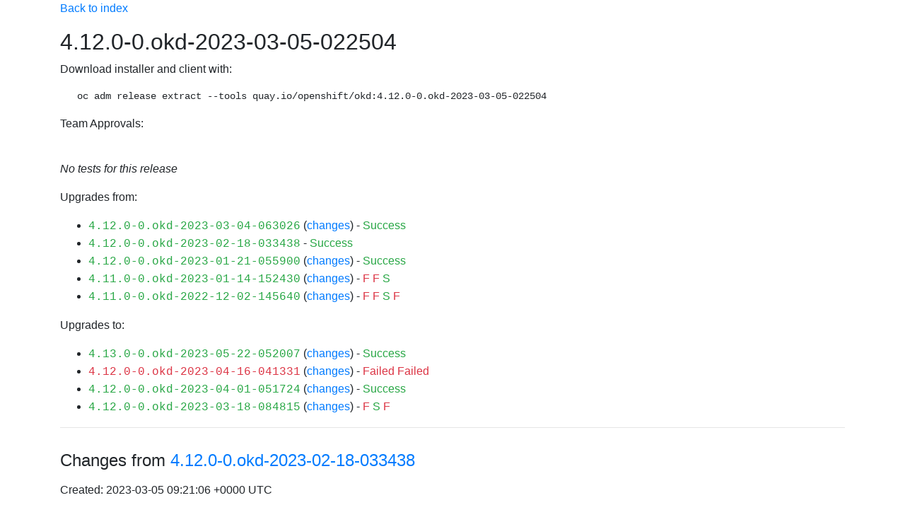

--- FILE ---
content_type: text/html;charset=UTF-8
request_url: https://origin-release.apps.ci.l2s4.p1.openshiftapps.com/releasestream/4-stable/release/4.12.0-0.okd-2023-03-05-022504
body_size: 35479
content:
<!DOCTYPE html>
<html>
<head>
    <meta charset="UTF-8"><title>Release 4.12.0-0.okd-2023-03-05-022504</title>
    <link rel="stylesheet" href="https://cdnjs.cloudflare.com/ajax/libs/bootstrap/4.6.1/css/bootstrap.min.css" integrity="sha512-T584yQ/tdRR5QwOpfvDfVQUidzfgc2339Lc8uBDtcp/wYu80d7jwBgAxbyMh0a9YM9F8N3tdErpFI8iaGx6x5g==" crossorigin="anonymous">
    <link rel="stylesheet" href="https://cdnjs.cloudflare.com/ajax/libs/bootstrap-icons/1.5.0/font/bootstrap-icons.min.css">
    <meta name="viewport" content="width=device-width, initial-scale=1, shrink-to-fit=no">
    <style>
        @media (max-width: 992px) {
            .container {
                width: 100%;
                max-width: none;
            }
        }
    </style>
</head>
<body>
<div class="container">

		<style>
			h1 { font-size: 2rem; margin-bottom: 1rem }
			h2 { font-size: 1.5rem; margin-top: 2rem; margin-bottom: 1rem  }
			h3 { font-size: 1.35rem; margin-top: 2rem; margin-bottom: 1rem  }
			h4 { font-size: 1.2rem; margin-top: 2rem; margin-bottom: 1rem  }
			h3 a { text-transform: uppercase; font-size: 1rem; }
			.mb-custom {
			  margin-bottom: 0.5rem !important; /* use !important to override other margin-bottom styles */
			}
			table, th, td {
			  border: 1px solid;
			  padding: 5px;
			}
		</style>
        <link rel="stylesheet" href="https://cdnjs.cloudflare.com/ajax/libs/bootstrap-icons/1.5.0/font/bootstrap-icons.min.css">
		<p><a href="/">Back to index</a></p>
<div class="mb-custom"><div class="row align-items-center"><div class="col"><h1 class="m-0">4.12.0-0.okd-2023-03-05-022504</h1></div></div></div><p>Download installer and client with:<pre class="ml-4">oc adm release extract --tools quay.io/openshift/okd:4.12.0-0.okd-2023-03-05-022504</pre>Team Approvals: <br><ul></ul><br><p><em>No tests for this release</em><p id="upgrades-from">Upgrades from:</p><ul><li><a class="text-monospace text-success" href="/releasetag/4.12.0-0.okd-2023-03-04-063026">4.12.0-0.okd-2023-03-04-063026</a> (<a href="?from=4.12.0-0.okd-2023-03-04-063026">changes</a>) -  <a class="text-success" href="https://prow.ci.openshift.org/view/gs/origin-ci-test/logs/release-openshift-okd-installer-e2e-gcp-upgrade/1632205859566129152">Success</a><li><a class="text-monospace text-success" href="/releasetag/4.12.0-0.okd-2023-02-18-033438">4.12.0-0.okd-2023-02-18-033438</a> -  <a class="text-success" href="https://prow.ci.openshift.org/view/gs/origin-ci-test/logs/release-openshift-origin-installer-launch-aws-modern/1632314388285231104">Success</a><li><a class="text-monospace text-success" href="/releasetag/4.12.0-0.okd-2023-01-21-055900">4.12.0-0.okd-2023-01-21-055900</a> (<a href="?from=4.12.0-0.okd-2023-01-21-055900">changes</a>) -  <a class="text-success" href="https://prow.ci.openshift.org/view/gs/origin-ci-test/logs/release-openshift-origin-installer-launch-aws-modern/1632314476692770816">Success</a><li><a class="text-monospace text-success" href="/releasetag/4.11.0-0.okd-2023-01-14-152430">4.11.0-0.okd-2023-01-14-152430</a> (<a href="?from=4.11.0-0.okd-2023-01-14-152430">changes</a>) -  <a class="text-danger" href="https://prow.ci.openshift.org/view/gs/origin-ci-test/logs/release-openshift-origin-installer-launch-aws-modern/1632314554102845440">F</a> <a class="text-danger" href="https://prow.ci.openshift.org/view/gs/origin-ci-test/logs/release-openshift-origin-installer-launch-gcp-modern/1632346797089230848">F</a> <a class="text-success" href="https://prow.ci.openshift.org/view/gs/origin-ci-test/logs/release-openshift-origin-installer-launch-gcp-modern/1632346885324804096">S</a><li><a class="text-monospace text-success" href="/releasetag/4.11.0-0.okd-2022-12-02-145640">4.11.0-0.okd-2022-12-02-145640</a> (<a href="?from=4.11.0-0.okd-2022-12-02-145640">changes</a>) -  <a class="text-danger" href="https://prow.ci.openshift.org/view/gs/origin-ci-test/logs/release-openshift-origin-installer-launch-aws-modern/1632314630124605440">F</a> <a class="text-danger" href="https://prow.ci.openshift.org/view/gs/origin-ci-test/logs/release-openshift-origin-installer-launch-aws-modern/1632462496264622080">F</a> <a class="text-success" href="https://prow.ci.openshift.org/view/gs/origin-ci-test/logs/release-openshift-origin-installer-launch-aws-modern/1632651621223632896">S</a> <a class="text-danger" href="https://prow.ci.openshift.org/view/gs/origin-ci-test/logs/release-openshift-origin-installer-launch-gcp-modern/1632349051628294144">F</a></ul><p id="upgrades-to">Upgrades to:</p><ul><li><a class="text-monospace text-success" href="/releasetag/4.13.0-0.okd-2023-05-22-052007">4.13.0-0.okd-2023-05-22-052007</a> (<a href="/releasetag/4.13.0-0.okd-2023-05-22-052007?from=4.12.0-0.okd-2023-03-05-022504">changes</a>) -  <a class="text-success" href="https://prow.ci.openshift.org/view/gs/origin-ci-test/logs/release-openshift-origin-installer-launch-gcp-modern/1660982709960314880">Success</a><li><a class="text-monospace text-danger" href="/releasetag/4.12.0-0.okd-2023-04-16-041331">4.12.0-0.okd-2023-04-16-041331</a> (<a href="/releasetag/4.12.0-0.okd-2023-04-16-041331?from=4.12.0-0.okd-2023-03-05-022504">changes</a>) -  <a class="text-danger" href="https://prow.ci.openshift.org/view/gs/origin-ci-test/logs/release-openshift-origin-installer-launch-aws-modern/1647528529685909504">Failed</a> <a class="text-danger" href="https://prow.ci.openshift.org/view/gs/origin-ci-test/logs/release-openshift-origin-installer-launch-aws-modern/1647627232232869888">Failed</a><li><a class="text-monospace text-success" href="/releasetag/4.12.0-0.okd-2023-04-01-051724">4.12.0-0.okd-2023-04-01-051724</a> (<a href="/releasetag/4.12.0-0.okd-2023-04-01-051724?from=4.12.0-0.okd-2023-03-05-022504">changes</a>) -  <a class="text-success" href="https://prow.ci.openshift.org/view/gs/origin-ci-test/logs/release-openshift-origin-installer-launch-aws-modern/1642109226241232896">Success</a><li><a class="text-monospace text-success" href="/releasetag/4.12.0-0.okd-2023-03-18-084815">4.12.0-0.okd-2023-03-18-084815</a> (<a href="/releasetag/4.12.0-0.okd-2023-03-18-084815?from=4.12.0-0.okd-2023-03-05-022504">changes</a>) -  <a class="text-danger" href="https://prow.ci.openshift.org/view/gs/origin-ci-test/logs/release-openshift-origin-installer-launch-aws-modern/1637070316930863104">F</a> <a class="text-success" href="https://prow.ci.openshift.org/view/gs/origin-ci-test/logs/release-openshift-origin-installer-launch-aws-modern/1637739418062163968">S</a> <a class="text-danger" href="https://prow.ci.openshift.org/view/gs/origin-ci-test/logs/release-openshift-origin-installer-launch-gcp-modern/1637385705481048064">F</a></ul><hr>
<p id="loading" class="alert alert-info">Loading changelog, this may take a while ...</p><style>#loading{display: none;}</style><h2>Changes from <a target="_blank" href="/releasetag/4.12.0-0.okd-2023-02-18-033438">4.12.0-0.okd-2023-02-18-033438</a></h2>

<p>Created: 2023-03-05 09:21:06 +0000 UTC</p>

<p>Image Digest: <code>sha256:fef2d0803e6ee6ec36d1979a0b847441580fbd9ee3ad583c97edb7ff811ee3b6</code></p>

<p>Release 4.12.0-0.okd-2023-03-05-022504 was created from <a target="_blank" href="/releasetag/4.12.0-0.okd-2023-03-05-022504">registry.ci.openshift.org/origin/release:4.12.0-0.okd-2023-03-05-022504</a></p>

<h3>Components</h3>

<ul>
<li>Kubernetes 1.25.4</li>
<li>Fedora CoreOS upgraded from 37.20230122.3 to 37.20230205.3</li>
</ul>

<h3>Rebuilt images without code change</h3>

<ul>
<li><a target="_blank" href="https://github.com/openshift/cluster-dns-operator">cluster-dns-operator</a> git <a target="_blank" href="https://github.com/openshift/cluster-dns-operator/commit/1c136fe38b8cd5c0de99577d23157f884728d20b">1c136fe3</a> <code>sha256:863cc4e4eefcb7821db6933cb4906b65f946a33ae02ea363f1289fb6df00d2c2</code></li>
<li><a target="_blank" href="https://github.com/openshift/cluster-kube-apiserver-operator">cluster-kube-apiserver-operator</a> git <a target="_blank" href="https://github.com/openshift/cluster-kube-apiserver-operator/commit/e840002d36b0daeccfb040dabc1f37f309b7207b">e840002d</a> <code>sha256:c2e732a65219acb4575211cf1ccccbb75e3febb08c0153b510a90cdc1be501e3</code></li>
<li><a target="_blank" href="https://github.com/openshift/cluster-node-tuning-operator">cluster-node-tuning-operator</a> git <a target="_blank" href="https://github.com/openshift/cluster-node-tuning-operator/commit/e2f675373469b69324f306b8d1bba848731dde70">e2f67537</a> <code>sha256:4ad29b1b7065799a38a31e70c5343f9d73ac2310c8ee91b62a7aa11f5886e621</code></li>
<li><a target="_blank" href="https://github.com/openshift/cluster-policy-controller">cluster-policy-controller</a> git <a target="_blank" href="https://github.com/openshift/cluster-policy-controller/commit/139ac0499ac4d744023827ceb6d16aa6b467be27">139ac049</a> <code>sha256:6a1373735d0dbfa1a4b13ac508690c0bad0b82136b309eb9caa802511ac75266</code></li>
<li><a target="_blank" href="https://github.com/openshift/machine-os-images">machine-os-images</a> git <a target="_blank" href="https://github.com/openshift/machine-os-images/commit/566bf59501f178bd80e410fda66cc424de6a4891">566bf595</a> <code>sha256:feebbf5fdeaebbe67347255ee1aeef93e2e1da0e6da966deaaa095589cf0373d</code></li>
</ul>

<h3><a target="_blank" href="https://github.com/openshift/assisted-installer-agent/tree/d0c1b7dc02a288b7ed9a8a31ed4a04f6dbbda8ce">agent-installer-node-agent</a></h3>

<ul>
<li>Add sg3_utils package (#497) (#500) <a target="_blank" href="https://github.com/openshift/assisted-installer-agent/pull/497">#497</a></li>
<li><a target="_blank" href="https://github.com/openshift/assisted-installer-agent/compare/271a6f48486db5702d3ebc4b644b74722319d49d...d0c1b7dc02a288b7ed9a8a31ed4a04f6dbbda8ce">Full changelog</a></li>
</ul>

<h3><a target="_blank" href="https://github.com/openshift/aws-ebs-csi-driver-operator/tree/e375c84d00604ebb475acff2c4b9079f843ccbe2">aws-ebs-csi-driver-operator</a></h3>

<ul>
<li><a target="_blank" href="https://issues.redhat.com/browse/OCPBUGS-7892">OCPBUGS-7892</a>: do not inject-proxy when deploying in hypershift control plane <a target="_blank" href="https://github.com/openshift/aws-ebs-csi-driver-operator/pull/187">#187</a></li>
<li><a target="_blank" href="https://github.com/openshift/aws-ebs-csi-driver-operator/compare/6bd7afa3fae087853c0210050bdc981c899426c4...e375c84d00604ebb475acff2c4b9079f843ccbe2">Full changelog</a></li>
</ul>

<h3><a target="_blank" href="https://github.com/openshift/azure-disk-csi-driver-operator/tree/6b1d69d29271e0183885b0d27a3293579fd37e02">azure-disk-csi-driver-operator</a></h3>

<ul>
<li><a target="_blank" href="https://issues.redhat.com/browse/OCPBUGS-7885">OCPBUGS-7885</a>: Adjust client-side QPS, burst and worker threads in provisioner and attacher sidecars <a target="_blank" href="https://github.com/openshift/azure-disk-csi-driver-operator/pull/70">#70</a></li>
<li><a target="_blank" href="https://github.com/openshift/azure-disk-csi-driver-operator/compare/e4ed4ee1123d34a1183e4ccb8a31a57ea3237c4f...6b1d69d29271e0183885b0d27a3293579fd37e02">Full changelog</a></li>
</ul>

<h3><a target="_blank" href="https://github.com/openshift/installer/tree/7c2530226516a12c37f10bc14e070f66c0f27930">baremetal-installer, installer, installer-artifacts, ovirt-installer</a></h3>

<ul>
<li><a target="_blank" href="https://issues.redhat.com/browse/OCPBUGS-7594">OCPBUGS-7594</a>: fully qualified username must be provided <a target="_blank" href="https://github.com/openshift/installer/pull/6864">#6864</a></li>
<li><a target="_blank" href="https://issues.redhat.com/browse/OCPBUGS-7746">OCPBUGS-7746</a>: Convert platform type for AgentClusterInstall <a target="_blank" href="https://github.com/openshift/installer/pull/6878">#6878</a></li>
<li><a target="_blank" href="https://issues.redhat.com/browse/OCPBUGS-8015">OCPBUGS-8015</a>: make VIP 168.63.129.16 noProxy in all clouds except Public <a target="_blank" href="https://github.com/openshift/installer/pull/6909">#6909</a></li>
<li><a target="_blank" href="https://issues.redhat.com/browse/OCPBUGS-6087">OCPBUGS-6087</a>: Warn if agent assets detected when using non-agent waitfor <a target="_blank" href="https://github.com/openshift/installer/pull/6788">#6788</a></li>
<li><a target="_blank" href="https://issues.redhat.com/browse/OCPBUGS-7607">OCPBUGS-7607</a>: IBMCloud: Handle COS reclamations <a target="_blank" href="https://github.com/openshift/installer/pull/6867">#6867</a></li>
<li><a target="_blank" href="https://issues.redhat.com/browse/OCPBUGS-7529">OCPBUGS-7529</a>: bump RHCOS 4.12 bootimage metadata <a target="_blank" href="https://github.com/openshift/installer/pull/6873">#6873</a></li>
<li><a target="_blank" href="https://issues.redhat.com/browse/OCPBUGS-7521">OCPBUGS-7521</a>: Update AgentConfig template <a target="_blank" href="https://github.com/openshift/installer/pull/6857">#6857</a></li>
<li><a target="_blank" href="https://issues.redhat.com/browse/OCPBUGS-5992">OCPBUGS-5992</a>: azure: validate Windows-only VM types <a target="_blank" href="https://github.com/openshift/installer/pull/6780">#6780</a></li>
<li><a target="_blank" href="https://github.com/openshift/installer/compare/b8d83ea70540362ec041b21bc150ed984c1d7467...7c2530226516a12c37f10bc14e070f66c0f27930">Full changelog</a></li>
</ul>

<h3><a target="_blank" href="https://github.com/openshift/oc/tree/846602e50eb29ecdc7441ebed2fc846048959eaa">cli, cli-artifacts, deployer, tools</a></h3>

<ul>
<li><a target="_blank" href="https://issues.redhat.com/browse/OCPBUGS-7960">OCPBUGS-7960</a>: pkg/cli/admin/upgrade/channel: Use PATCH instead of POST for spec updates <a target="_blank" href="https://github.com/openshift/oc/pull/1354">#1354</a></li>
<li><a target="_blank" href="https://github.com/openshift/oc/compare/b05f7d40f9a2dac30771be620e9e9148d26ffd07...846602e50eb29ecdc7441ebed2fc846048959eaa">Full changelog</a></li>
</ul>

<h3><a target="_blank" href="https://github.com/openshift/cluster-etcd-operator/tree/ef0d9068492c11fc1f944112b542383e4aa5e5fc">cluster-etcd-operator</a></h3>

<ul>
<li>Update reviewers and approvers <a target="_blank" href="https://github.com/openshift/cluster-etcd-operator/pull/987">#987</a></li>
<li><a target="_blank" href="https://github.com/openshift/cluster-etcd-operator/compare/1f6d40d4a8e7601ab12dcd075b87476e9a2244c4...ef0d9068492c11fc1f944112b542383e4aa5e5fc">Full changelog</a></li>
</ul>

<h3><a target="_blank" href="https://github.com/openshift/cluster-network-operator/tree/6f5e144f260333ad0f70a88a55eab4fc81ecd7a2">cluster-network-operator</a></h3>

<ul>
<li><a target="_blank" href="https://issues.redhat.com/browse/OCPBUGS-5953">OCPBUGS-5953</a>: Backport Added missing API field podref to OverlappingRangeIPReservation CRD [Backport 4.12] <a target="_blank" href="https://github.com/openshift/cluster-network-operator/pull/1685">#1685</a></li>
<li><a target="_blank" href="https://github.com/openshift/cluster-network-operator/compare/43bc195cf9fef2db627369f86d10e0f501e9d3fa...6f5e144f260333ad0f70a88a55eab4fc81ecd7a2">Full changelog</a></li>
</ul>

<h3><a target="_blank" href="https://github.com/openshift/console/tree/59931924fbaa391ee6d517b2f7574c69760d9f9d">console</a></h3>

<ul>
<li><a target="_blank" href="https://issues.redhat.com/browse/OCPBUGS-3892">OCPBUGS-3892</a>: Add cluster to query params of websocket requests <a target="_blank" href="https://github.com/openshift/console/pull/12282">#12282</a></li>
<li><a target="_blank" href="https://issues.redhat.com/browse/OCPBUGS-5092">OCPBUGS-5092</a>: Fix to use and set correct secretReference for build-config triggers <a target="_blank" href="https://github.com/openshift/console/pull/12388">#12388</a></li>
<li><a target="_blank" href="https://issues.redhat.com/browse/OCPBUGS-7895">OCPBUGS-7895</a>: Bump helm version to 3.10.1 <a target="_blank" href="https://github.com/openshift/console/pull/12579">#12579</a></li>
<li><a target="_blank" href="https://issues.redhat.com/browse/OCPBUGS-6873">OCPBUGS-6873</a>: The dropdown list component will be covered by deployment details page on Topology page <a target="_blank" href="https://github.com/openshift/console/pull/12507">#12507</a></li>
<li><a target="_blank" href="https://issues.redhat.com/browse/OCPBUGS-6831">OCPBUGS-6831</a>: Fix crash when pinnedResources is null <a target="_blank" href="https://github.com/openshift/console/pull/12503">#12503</a></li>
<li><a target="_blank" href="https://issues.redhat.com/browse/OCPBUGS-7471">OCPBUGS-7471</a>: Right border radius is 0 for the pipeline visualization wrapper in dark mode <a target="_blank" href="https://github.com/openshift/console/pull/12565">#12565</a></li>
<li><a target="_blank" href="https://github.com/openshift/console/compare/a734e812a8ce3e1540bc1dc822baa5ab513173d7...59931924fbaa391ee6d517b2f7574c69760d9f9d">Full changelog</a></li>
</ul>

<h3><a target="_blank" href="https://github.com/openshift/okd-machine-os/tree/90105e92d0bb80d642334d9212e77608a03bc2d0">fedora-coreos, machine-os-content, okd-rpms</a></h3>

<ul>
<li>Bump fedora-coreos to latest stable <a target="_blank" href="https://github.com/openshift/okd-machine-os/pull/555">#555</a></li>
<li>Revert &ldquo;Dockerfile.ci: report real FCOS version&rdquo; <a target="_blank" href="https://github.com/openshift/okd-machine-os/pull/552">#552</a></li>
<li>Revert &ldquo;DEBUG: don&rsquo;t pull in fresh FCOS&rdquo; <a target="_blank" href="https://github.com/openshift/okd-machine-os/pull/532">#532</a></li>
<li>Dockerfile.ci: report real FCOS version <a target="_blank" href="https://github.com/openshift/okd-machine-os/pull/549">#549</a></li>
<li>manifests: remove extensions manifests <a target="_blank" href="https://github.com/openshift/okd-machine-os/pull/548">#548</a></li>
<li>selinux fixes: allow iptables wrapper to write to tmpfs <a target="_blank" href="https://github.com/openshift/okd-machine-os/pull/546">#546</a></li>
<li>Dockerfile: replace existing kubelet <a target="_blank" href="https://github.com/openshift/okd-machine-os/pull/543">#543</a></li>
<li>Add a service which applies custom SELinux fixes <a target="_blank" href="https://github.com/openshift/okd-machine-os/pull/541">#541</a></li>
<li>Dockerfile: enable services via systemd presets <a target="_blank" href="https://github.com/openshift/okd-machine-os/pull/540">#540</a></li>
<li>Dockerfile: install netcat <a target="_blank" href="https://github.com/openshift/okd-machine-os/pull/538">#538</a></li>
<li><a target="_blank" href="https://github.com/openshift/okd-machine-os/compare/fd9575e20e4bcf64e1f13b256f82cb5c4d30d36b...90105e92d0bb80d642334d9212e77608a03bc2d0">Full changelog</a></li>
</ul>

<h3><a target="_blank" href="https://github.com/openshift/kubernetes/tree/18eadcaadf0be77350013c8911ca953bc2ca3778">hyperkube, pod</a></h3>

<ul>
<li><a target="_blank" href="https://issues.redhat.com/browse/OCPBUGS-5769">OCPBUGS-5769</a>: scc admission - seccomp profiles fix <a target="_blank" href="https://github.com/openshift/kubernetes/pull/1471">#1471</a></li>
<li><a target="_blank" href="https://github.com/openshift/kubernetes/compare/a34b9e9499e6c3a94e2326652bd8236a5378c0b2...18eadcaadf0be77350013c8911ca953bc2ca3778">Full changelog</a></li>
</ul>

<h3><a target="_blank" href="https://github.com/openshift/hypershift/tree/3f23856e14b444cc67d116a5a97eb6f0e0591469">hypershift</a></h3>

<ul>
<li>Add e2e test for cluster creation with AWS KMS <a target="_blank" href="https://github.com/openshift/hypershift/pull/2201">#2201</a></li>
<li><a target="_blank" href="https://issues.redhat.com/browse/HOSTEDCP-826">HOSTEDCP-826</a>: Customize DNS base domain prefix <a target="_blank" href="https://github.com/openshift/hypershift/pull/2235">#2235</a></li>
<li>feat: Add pod gone check to prober + DNS operator leader elect <a target="_blank" href="https://github.com/openshift/hypershift/pull/2209">#2209</a></li>
<li>fix(ibmcloud): Explicitly set HCCO controllers <a target="_blank" href="https://github.com/openshift/hypershift/pull/2208">#2208</a></li>
<li>ensure reconcilation of apiserver port is in 4.12 <a target="_blank" href="https://github.com/openshift/hypershift/pull/2195">#2195</a></li>
<li>Cleanup default security group only if authorized <a target="_blank" href="https://github.com/openshift/hypershift/pull/2212">#2212</a></li>
<li>fix(cpo): Set restart annotation on multus-admission-controller <a target="_blank" href="https://github.com/openshift/hypershift/pull/2190">#2190</a></li>
<li><a target="_blank" href="https://github.com/openshift/hypershift/compare/96cd4a6b0fb11bbc87982c2c55acfcd30705fcf0...3f23856e14b444cc67d116a5a97eb6f0e0591469">Full changelog</a></li>
</ul>

<h3><a target="_blank" href="https://github.com/openshift/insights-operator/tree/c57da131e725a9b08ea4e8e90e7c3b1696524b2a">insights-operator</a></h3>

<ul>
<li><a target="_blank" href="https://issues.redhat.com/browse/OCPBUGS-6732">OCPBUGS-6732</a>: Anonymize env vars from containers: HTTP_PROXY, HTTPS_PROXY (#727) <a target="_blank" href="https://github.com/openshift/insights-operator/pull/727">#727</a></li>
<li><a target="_blank" href="https://issues.redhat.com/browse/OCPBUGS-6833">OCPBUGS-6833</a>: feat(recent_metrics) adds openshift_apps_deploymentconfigs_strategy_total (#736) <a target="_blank" href="https://github.com/openshift/insights-operator/pull/736">#736</a></li>
<li><a target="_blank" href="https://github.com/openshift/insights-operator/compare/06da9df07e96c56c49d10222e6940d65a6d04534...c57da131e725a9b08ea4e8e90e7c3b1696524b2a">Full changelog</a></li>
</ul>

<h3><a target="_blank" href="https://github.com/openshift/machine-api-operator/tree/52d4e1b4e709ef1a10b665de4c6d4b5feaf9a021">machine-api-operator</a></h3>

<ul>
<li><a target="_blank" href="https://issues.redhat.com/browse/OCPBUGS-8286">OCPBUGS-8286</a>: Short circuit misfiring <a target="_blank" href="https://github.com/openshift/machine-api-operator/pull/1109">#1109</a></li>
<li><a target="_blank" href="https://github.com/openshift/machine-api-operator/compare/a99a63b994407212a5dcc83cc5bc7c02222350b3...52d4e1b4e709ef1a10b665de4c6d4b5feaf9a021">Full changelog</a></li>
</ul>

<h3><a target="_blank" href="https://github.com/openshift/network-metrics-daemon/tree/ccff7e70c454a543ced557ae3209a631852550de">network-metrics-daemon</a></h3>

<ul>
<li>Updating ose-network-metrics-daemon images to be consistent with ART (#60) <a target="_blank" href="https://github.com/openshift/network-metrics-daemon/pull/60">#60</a></li>
<li>Fix gofmt check issue (#68) <a target="_blank" href="https://github.com/openshift/network-metrics-daemon/pull/68">#68</a></li>
<li><a target="_blank" href="https://github.com/openshift/network-metrics-daemon/compare/b480d571c66d05fb844120995580cc05353f1101...ccff7e70c454a543ced557ae3209a631852550de">Full changelog</a></li>
</ul>

<h3><a target="_blank" href="https://github.com/openshift/oauth-apiserver/tree/cfafdccf09150ab55b8b853df16e4395ff3bda4b">oauth-apiserver</a></h3>

<ul>
<li>Updating ose-oauth-apiserver images to be consistent with ART <a target="_blank" href="https://github.com/openshift/oauth-apiserver/pull/80">#80</a></li>
<li><a target="_blank" href="https://github.com/openshift/oauth-apiserver/compare/94026d8cfe0ae214aec62a5f14ae5934676b4355...cfafdccf09150ab55b8b853df16e4395ff3bda4b">Full changelog</a></li>
</ul>

<h3><a target="_blank" href="https://github.com/openshift/operator-framework-olm/tree/581908833514ca61153dfbe7b5d29be4fb8d8f8c">operator-lifecycle-manager, operator-registry</a></h3>

<ul>
<li><a target="_blank" href="https://issues.redhat.com/browse/OCPBUGS-7825">OCPBUGS-7825</a>: Set openshift.io/scc label to empty <a target="_blank" href="https://github.com/openshift/operator-framework-olm/pull/456">#456</a></li>
<li><a target="_blank" href="https://issues.redhat.com/browse/OCPBUGS-7769">OCPBUGS-7769</a>: [release-4.12] update cluster policy operator dependency <a target="_blank" href="https://github.com/openshift/operator-framework-olm/pull/454">#454</a></li>
<li><a target="_blank" href="https://github.com/openshift/operator-framework-olm/compare/01e82553f65d660f4c61d8a8617dba60d6ecb412...581908833514ca61153dfbe7b5d29be4fb8d8f8c">Full changelog</a></li>
</ul>

<h3><a target="_blank" href="https://github.com/operator-framework/operator-marketplace/tree/787275319a2820e8fa5ba304b6425250cbd2d145">operator-marketplace</a></h3>

<ul>
<li><a target="_blank" href="https://issues.redhat.com/browse/OCPBUGS-7108">OCPBUGS-7108</a>: Default CatalogSource aren&rsquo;t always reverted to default settings <a target="_blank" href="https://github.com/operator-framework/operator-marketplace/pull/506">#506</a></li>
<li><a target="_blank" href="https://github.com/operator-framework/operator-marketplace/compare/87790da6e17fccb6fd53b23f7eb060611fe73c2b...787275319a2820e8fa5ba304b6425250cbd2d145">Full changelog</a></li>
</ul>

<h3><a target="_blank" href="https://github.com/openshift/ovn-kubernetes/tree/5f8cd83cb3efb1d167f0da085f880377958ea502">ovn-kubernetes, ovn-kubernetes-microshift</a></h3>

<ul>
<li><a target="_blank" href="https://issues.redhat.com/browse/OCPBUGS-7317">OCPBUGS-7317</a>: [release-4.12] Delete stale egress ip snat entries by node <a target="_blank" href="https://github.com/openshift/ovn-kubernetes/pull/1520">#1520</a></li>
<li><a target="_blank" href="https://issues.redhat.com/browse/OCPBUGS-7026">OCPBUGS-7026</a>: Bump OVN to 22.12 and turn off neighbour response in router options. <a target="_blank" href="https://github.com/openshift/ovn-kubernetes/pull/1521">#1521</a></li>
<li><a target="_blank" href="https://github.com/openshift/ovn-kubernetes/compare/d827e379656033d95c695787f1abdc512497c7bb...5f8cd83cb3efb1d167f0da085f880377958ea502">Full changelog</a></li>
</ul>

<h3><a target="_blank" href="https://github.com/openshift/telemeter/tree/fc631fcbec5c87612ab52476818b4f264b7ab849">telemeter</a></h3>

<ul>
<li><a target="_blank" href="https://issues.redhat.com/browse/OCPBUGS-7702">OCPBUGS-7702</a>: Add &lsquo;agent-installer&rsquo; value to &lsquo;install_type&rsquo; label <a target="_blank" href="https://github.com/openshift/telemeter/pull/451">#451</a></li>
<li><a target="_blank" href="https://github.com/openshift/telemeter/compare/4d304019274307c21afefa108493c8af89a2429d...fc631fcbec5c87612ab52476818b4f264b7ab849">Full changelog</a></li>
</ul>

<h3><a target="_blank" href="https://github.com/openshift/origin/tree/76791c0fc048c6d29282748b1bc792fb606f309f">tests</a></h3>

<ul>
<li><a target="_blank" href="https://issues.redhat.com/browse/OCPBUGS-8024">OCPBUGS-8024</a>: Backport fixes to resume gathering CI disruption data for SLB and image registry <a target="_blank" href="https://github.com/openshift/origin/pull/27759">#27759</a></li>
<li><a target="_blank" href="https://github.com/openshift/origin/compare/4262632da6af0f720159bda4c37276956e8829e5...76791c0fc048c6d29282748b1bc792fb606f309f">Full changelog</a></li>
</ul>

<h3><a target="_blank" href="https://github.com/openshift/vmware-vsphere-csi-driver/tree/0eda8a0d61cdfc88e57d23b6c0b9f1b11ae7a731">vsphere-csi-driver, vsphere-csi-driver-syncer</a></h3>

<ul>
<li><a target="_blank" href="https://issues.redhat.com/browse/OCPBUGS-7426">OCPBUGS-7426</a>: Add migrationDataStore field <a target="_blank" href="https://github.com/openshift/vmware-vsphere-csi-driver/pull/59">#59</a></li>
<li><a target="_blank" href="https://github.com/openshift/vmware-vsphere-csi-driver/compare/4d9496e254d15bfc50b58d60a37d0e9968986832...0eda8a0d61cdfc88e57d23b6c0b9f1b11ae7a731">Full changelog</a></li>
</ul>

<h3><a target="_blank" href="https://github.com/openshift/vmware-vsphere-csi-driver-operator/tree/4861197f38425f4f92c7c28b7e65f1ec42f5dabf">vsphere-csi-driver-operator</a></h3>

<ul>
<li><a target="_blank" href="https://issues.redhat.com/browse/OCPBUGS-7901">OCPBUGS-7901</a>: Bump sidecar timeouts for vsphere <a target="_blank" href="https://github.com/openshift/vmware-vsphere-csi-driver-operator/pull/142">#142</a></li>
<li><a target="_blank" href="https://issues.redhat.com/browse/OCPBUGS-7426">OCPBUGS-7426</a>: Fix datastore migration bug in 4.12 <a target="_blank" href="https://github.com/openshift/vmware-vsphere-csi-driver-operator/pull/139">#139</a></li>
<li><a target="_blank" href="https://github.com/openshift/vmware-vsphere-csi-driver-operator/compare/03999e46b954151b52c7dc799b7341ca7d3e1744...4861197f38425f4f92c7c28b7e65f1ec42f5dabf">Full changelog</a></li>
</ul>
<hr>
<p><form class="form-inline" method="GET"><a href="/changelog?from=4.12.0-0.okd-2023-02-18-033438&to=4.12.0-0.okd-2023-03-05-022504">View changelog in Markdown</a><span>&nbsp;or&nbsp;</span><label for="from">change previous release:&nbsp;</label><select onchange="this.form.submit()" id="from" class="form-control" name="from"><option >4.22.0-0.okd-scos-2026-01-26-042112</option><option >4.22.0-0.okd-scos-2026-01-25-162112</option><option >4.22.0-0.okd-scos-2026-01-25-042112</option><option >4.22.0-0.okd-scos-2026-01-24-153746</option><option >4.22.0-0.okd-scos-2026-01-24-033106</option><option >4.22.0-0.okd-scos-2026-01-23-153106</option><option disabled>───</option><option >4.21.0-0.okd-scos-2026-01-26-025953</option><option >4.21.0-0.okd-scos-2026-01-23-212215</option><option >4.21.0-0.okd-scos-2026-01-23-092215</option><option >4.21.0-0.okd-scos-2026-01-22-212215</option><option >4.21.0-0.okd-scos-2026-01-22-092215</option><option disabled>───</option><option >4.20.0-0.okd-scos-2026-01-24-013909</option><option >4.20.0-0.okd-scos-2026-01-23-124655</option><option >4.20.0-0.okd-scos-2026-01-23-004655</option><option >4.20.0-0.okd-scos-2026-01-22-021141</option><option >4.20.0-0.okd-scos-2026-01-21-141141</option><option >4.20.0-0.okd-scos-2026-01-21-021141</option><option >4.20.0-0.okd-scos-2026-01-20-141141</option><option disabled>───</option><option >4.19.0-0.okd-scos-2025-10-25-001830</option><option >4.19.0-0.okd-scos-2025-10-24-121829</option><option >4.19.0-0.okd-scos-2025-10-24-001828</option><option >4.19.0-0.okd-scos-2025-10-23-121828</option><option >4.19.0-0.okd-scos-2025-10-23-001828</option><option disabled>───</option><option >4.18.0-0.okd-scos-2025-05-27-082537</option><option >4.18.0-0.okd-scos-2025-05-26-202537</option><option >4.18.0-0.okd-scos-2025-05-26-082537</option><option >4.18.0-0.okd-scos-2025-05-23-033357</option><option >4.18.0-0.okd-scos-2025-05-22-153357</option><option disabled>───</option><option >4.17.0-0.okd-scos-2025-02-25-090455</option><option >4.17.0-0.okd-scos-2025-02-24-210455</option><option >4.17.0-0.okd-scos-2025-02-24-090454</option><option >4.17.0-0.okd-scos-2025-02-23-210454</option><option >4.17.0-0.okd-scos-2025-02-22-211215</option><option disabled>───</option><option >4.16.0-0.okd-scos-2025-01-06-143241</option><option >4.16.0-0.okd-scos-2025-01-04-145600</option><option >4.16.0-0.okd-scos-2025-01-04-014236</option><option >4.16.0-0.okd-scos-2025-01-03-134236</option><option >4.16.0-0.okd-scos-2025-01-03-014236</option><option >4.16.0-0.okd-scos-2024-12-17-022246</option><option >4.16.0-0.okd-scos-2024-11-24-110045</option><option >4.16.0-0.okd-scos-2024-11-23-181845</option><option >4.16.0-0.okd-scos-2024-11-23-061845</option><option >4.16.0-0.okd-scos-2024-11-22-181845</option><option >4.16.0-0.okd-scos-2024-11-22-061845</option><option disabled>───</option><option >4.15.0-0.okd-scos-2024-12-16-191316</option><option >4.15.0-0.okd-scos-2024-01-18-103522</option><option >4.15.0-0.okd-scos-2024-01-17-223521</option><option >4.15.0-0.okd-scos-2024-01-17-103520</option><option >4.15.0-0.okd-scos-2024-01-16-223519</option><option disabled>───</option><option >4.15.0-0.okd-2025-06-27-134134</option><option >4.15.0-0.okd-2025-06-17-165219</option><option >4.15.0-0.okd-2025-05-02-140224</option><option >4.15.0-0.okd-2025-04-03-212620</option><option >4.15.0-0.okd-2025-04-02-180012</option><option >4.15.0-0.okd-2024-03-27-110901</option><option >4.15.0-0.okd-2024-03-26-230901</option><option >4.15.0-0.okd-2024-03-23-164010</option><option >4.15.0-0.okd-2024-03-23-044010</option><option >4.15.0-0.okd-2024-03-22-164010</option><option disabled>───</option><option >4.22.0-okd-scos.ec.2</option><option >4.22.0-okd-scos.ec.1</option><option >4.22.0-okd-scos.ec.0</option><option >4.21.0-okd-scos.ec.19</option><option >4.21.0-okd-scos.ec.18</option><option >4.21.0-okd-scos.ec.17</option><option >4.21.0-okd-scos.ec.16</option><option >4.21.0-okd-scos.ec.15</option><option >4.21.0-okd-scos.ec.14</option><option >4.21.0-okd-scos.ec.13</option><option >4.21.0-okd-scos.ec.12</option><option >4.21.0-okd-scos.ec.11</option><option >4.21.0-okd-scos.ec.10</option><option >4.21.0-okd-scos.ec.9</option><option >4.21.0-okd-scos.ec.8</option><option >4.21.0-okd-scos.ec.7</option><option >4.21.0-okd-scos.ec.6</option><option >4.21.0-okd-scos.ec.5</option><option >4.21.0-okd-scos.ec.4</option><option >4.21.0-okd-scos.ec.3</option><option >4.21.0-okd-scos.ec.2</option><option >4.21.0-okd-scos.ec.1</option><option >4.21.0-okd-scos.ec.0</option><option disabled>───</option><option >4.21.0-okd-scos.2</option><option >4.21.0-okd-scos.1</option><option >4.21.0-okd-scos.0</option><option >4.20.0-okd-scos.17</option><option >4.20.0-okd-scos.16</option><option >4.20.0-okd-scos.15</option><option >4.20.0-okd-scos.14</option><option >4.20.0-okd-scos.13</option><option >4.20.0-okd-scos.12</option><option >4.20.0-okd-scos.11</option><option >4.20.0-okd-scos.10</option><option >4.20.0-okd-scos.9</option><option >4.20.0-okd-scos.8</option><option >4.20.0-okd-scos.7</option><option >4.20.0-okd-scos.6</option><option >4.20.0-okd-scos.5</option><option >4.20.0-okd-scos.4</option><option >4.20.0-okd-scos.3</option><option >4.20.0-okd-scos.2</option><option >4.20.0-okd-scos.1</option><option >4.20.0-okd-scos.0</option><option >4.19.0-okd-scos.19</option><option >4.19.0-okd-scos.18</option><option >4.19.0-okd-scos.17</option><option >4.19.0-okd-scos.16</option><option >4.19.0-okd-scos.15</option><option >4.19.0-okd-scos.14</option><option >4.19.0-okd-scos.13</option><option >4.19.0-okd-scos.12</option><option >4.19.0-okd-scos.11</option><option >4.19.0-okd-scos.10</option><option >4.19.0-okd-scos.9</option><option >4.19.0-okd-scos.8</option><option >4.19.0-okd-scos.7</option><option >4.19.0-okd-scos.6</option><option >4.19.0-okd-scos.5</option><option >4.19.0-okd-scos.4</option><option >4.19.0-okd-scos.3</option><option >4.19.0-okd-scos.2</option><option >4.19.0-okd-scos.1</option><option >4.19.0-okd-scos.0</option><option >4.18.0-okd-scos.10</option><option >4.18.0-okd-scos.9</option><option >4.18.0-okd-scos.8</option><option >4.18.0-okd-scos.7</option><option >4.18.0-okd-scos.6</option><option >4.18.0-okd-scos.5</option><option >4.18.0-okd-scos.4</option><option >4.18.0-okd-scos.3</option><option >4.18.0-okd-scos.2</option><option >4.18.0-okd-scos.1</option><option >4.18.0-okd-scos.0</option><option >4.17.0-okd-scos.3</option><option >4.17.0-okd-scos.2</option><option >4.17.0-okd-scos.1</option><option >4.17.0-okd-scos.0</option><option >4.16.0-okd-scos.1</option><option >4.16.0-okd-scos.0</option><option >4.16.0-0.okd-scos-2024-09-24-151747</option><option >4.16.0-0.okd-scos-2024-08-21-155613</option><option >4.15.0-0.okd-scos-2024-01-18-223523</option></select> <input class="btn btn-link" type="submit" value="Compare"></form></p><p class="small">Source code for this page located on <a href="https://github.com/openshift/release-controller">github</a></p>
</div>
</body>
</html>
